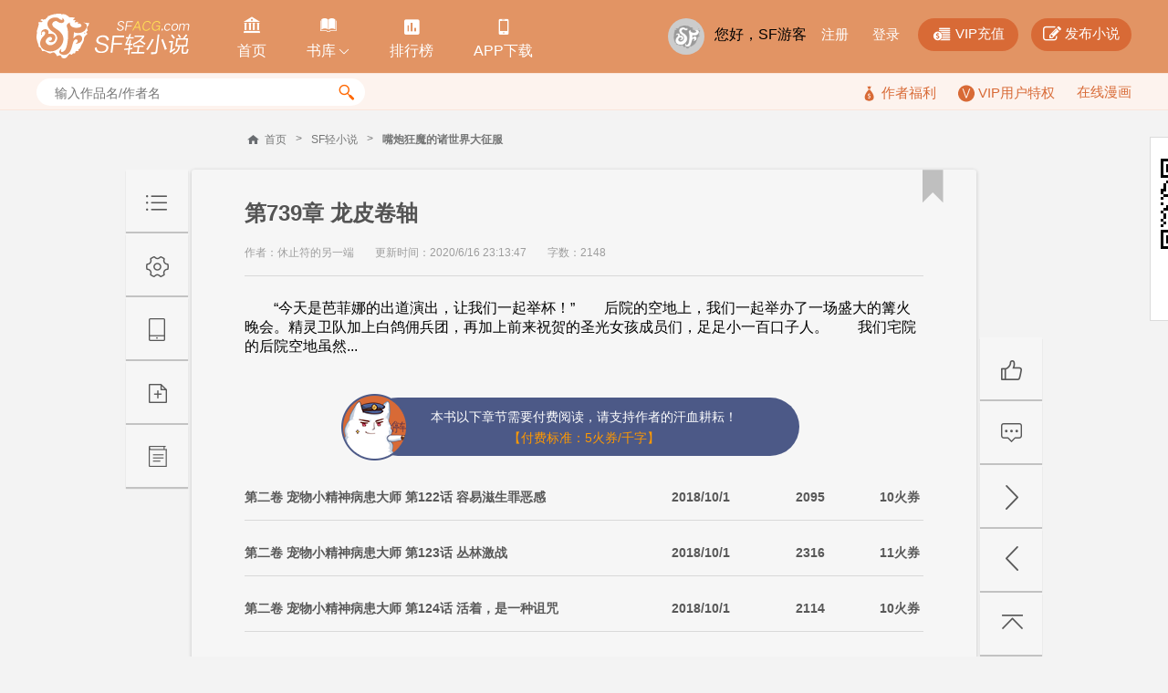

--- FILE ---
content_type: text/html; charset=utf-8
request_url: https://book.sfacg.com/vip/c/4153393/
body_size: 49976
content:
<!DOCTYPE html>
<html>
<head>
    <meta charset="UTF-8">
    <meta http-equiv="X-UA-Compatible" content="IE=edge,chrome=1">
    <title>嘴炮狂魔的诸世界大征服 - 第739章 龙皮卷轴 - 小说全文阅读 - SF轻小说</title>
    <meta name="keywords" content="嘴炮狂魔的诸世界大征服,第739章 龙皮卷轴">
    <meta name="description" content="SF轻小说提供嘴炮狂魔的诸世界大征服,第739章 龙皮卷轴在线阅读服务,想看嘴炮狂魔的诸世界大征服最新章节,欢迎关注SF轻小说">
    <meta name="renderer" content="webkit">
    <link rel="stylesheet" type="text/css" href="https://rs.sfacg.com/web/novel/css/v2/chapter-1.0.04.css">
    <script type="text/javascript" src="https://rs.sfacg.com/web/common/js/jquery.min.js"></script>
</head>
<body>
    <div class="container">
        <!-- 头部 -->
        <div class="header">
            <div class="wrap clearfix">
                <!-- logo -->
                <div class="logo-area">
                    <a href="/" class="logo">
                        <img src="//rs.sfacg.com/web/novel/images/images/logo.png" alt="SF轻小说">
                    </a>
                </div>
                <!-- 头部导航 -->
                <div class="header-nav">
                    <ul class="nav-list clearfix">
                        <li>
                            <a class="nav-a" href="/">
                                <span class="icn">&#xe908;</span>
                                <span class="text">首页</span>
                            </a>
                        </li>
                        <li class="slide-down" id="slideDown">
                            <a class="nav-a" href="/List/">
                                <span class="icn">&#xe957;</span>
                                <span class="text">书库<i class="icn icn_down">&#xe99e;</i></span>
                            </a>
                            <div class="slide-content">
                                <div class="content-row clearfix">
                                    <div class="item">
                                        <div class="pic">
                                            <a href="/List/?tid=21">
                                                <img src="//rs.sfacg.com/web/novel/images/images/fenlei_21.jpg" class="block-img" alt="">
                                            </a>
                                        </div>
                                        <a href="/List/?tid=21" class="text">魔幻</a>
                                    </div>
                                    <div class="item">
                                        <div class="pic">
                                            <a href="/List/?tid=22">
                                                <img src="//rs.sfacg.com/web/novel/images/images/fenlei_22.jpg" class="block-img" alt="">
                                            </a>
                                        </div>
                                        <a href="/List/?tid=22" class="text">玄幻</a>
                                    </div>
                                    <div class="item last">
                                        <div class="pic">
                                            <a href="/List/?tid=23">
                                                <img src="//rs.sfacg.com/web/novel/images/images/fenlei_23.jpg" class="block-img" alt="">
                                            </a>
                                        </div>
                                        <a href="/List/?tid=23" class="text">古风</a>
                                    </div>
                                </div>
                                <div class="content-row clearfix">
                                    <div class="item">
                                        <div class="pic">
                                            <a href="/List/?tid=24">
                                                <img src="//rs.sfacg.com/web/novel/images/images/fenlei_24.jpg" class="block-img" alt="">
                                            </a>
                                        </div>
                                        <a href="/List/?tid=24" class="text">科幻</a>
                                    </div>
                                    <div class="item">
                                        <div class="pic">
                                            <a href="/List/?tid=25">
                                                <img src="//rs.sfacg.com/web/novel/images/images/fenlei_25.jpg" class="block-img" alt="">
                                            </a>
                                        </div>
                                        <a href="/List/?tid=25" class="text">校园</a>
                                    </div>
                                    <div class="item last">
                                        <div class="pic">
                                            <a href="/List/?tid=26">
                                                <img src="//rs.sfacg.com/web/novel/images/images/fenlei_26.jpg" class="block-img" alt="">
                                            </a>
                                        </div>
                                        <a href="/List/?tid=26" class="text">都市</a>
                                    </div>
                                </div>
                                <div class="content-row clearfix">
                                    <div class="item">
                                        <div class="pic">
                                            <a href="/List/?tid=27">
                                                <img src="//rs.sfacg.com/web/novel/images/images/fenlei_27.jpg" class="block-img" alt="">
                                            </a>
                                        </div>
                                        <a href="/List/?tid=27" class="text">游戏</a>
                                    </div>
                                    <div class="item">
                                        <div class="pic">
                                            <a href="/List/?tid=28">
                                                <img src="//rs.sfacg.com/web/novel/images/images/fenlei_28.jpg" class="block-img" alt="">
                                            </a>
                                        </div>
                                        <a href="/List/?tid=28" class="text">同人</a>
                                    </div>
                                    <div class="item last">
                                        <div class="pic">
                                            <a href="/List/?tid=29">
                                                <img src="//rs.sfacg.com/web/novel/images/images/fenlei_29.jpg" class="block-img" alt="">
                                            </a>
                                        </div>
                                        <a href="/List/?tid=29" class="text">悬疑</a>
                                    </div>
                                </div>
                            </div>
                        </li>
                        <li>
                            <a class="nav-a" href="/rank/">
                                <span class="icn icn1">&#xe801;</span>
                                <span class="text">排行榜</span>
                            </a>
                        </li>
                        <li>
                            <a class="nav-a" href="//www.sfacg.com/app/">
                                <span class="icn icn1">&#xe9a2;</span>
                                <span class="text">APP下载</span>
                            </a>
                        </li>
                    </ul>
                </div>

                <div class="user-bar">
                    <div class="user-mask">
                        <a href="//passport.sfacg.com/">
                            <img src="//rs.sfacg.com/web/account/images/avatars/common/0.gif" class="block-img" alt="">
                        </a>
                    </div>
                    <div class="top-link">
                        <div class="normal-link">
                            载入中...
                        </div>
                        <div class="fn-btn">
                            <a href="https://pay.sfacg.com/" class="large-btn">
                                <i class="icn icn1">&#xe97f;</i>
                                <span>VIP充值</span>
                            </a>
                            <a href="https://i.sfacg.com/MyNovel/AuthorApply/1/" class="large-btn">
                                <i class="icn">&#xf044;</i>
                                <span>发布小说</span>
                            </a>
                        </div>
                    </div>
                </div>
            </div>
        </div>

        <!-- 小搜索框 -->
        <div class="tags-row">
          <div class="wrap">
            <div class="small-search" id="searchArea">
              <input type="text" id="search" class="search-input" placeholder="输入作品名/作者名"/>
              <div class="search-btn">
                <span class="icn">&#xe94d;</span>
              </div>
                <div class="search-hots" style="display:none">
                    <ul class="hots-list">

                    </ul>
                </div>
            </div>

            <div class="right-info">
                    <a href="/fuli.shtml">
                        <i class="icn">&#xe974;</i>
                        <span>作者福利</span>
                    </a>
                    <a href="/vip/">
                        <i class="icn-v"></i>
                        <span>VIP用户特权</span>
                    </a>
                    <a href="https://manhua.sfacg.com/">在线漫画</a>
            </div>
          </div>
        </div>

        
        <!--皮肤颜色 skin-white -->
        <!--皮肤颜色 skin-blue -->
        <!--皮肤颜色 skin-yellow -->
        <!--皮肤颜色 skin-green -->
        <!--皮肤颜色 skin-pink -->
        <!--皮肤颜色 skin-gray -->
        <div class="article-box skin-white" id="articleBox" data-class="skin-white">

            <!-- 小说章节列表START -->
            <!--预读宽度 640px ==> width-small -->
            <!--预读宽度 860px ==> width-middle -->
            <!--预读宽度 1000px ==> width-large -->
            <div class="article-outer width-middle" id="articleOuter" data-class="width-middle">
                <div class="article-wrap">
                    <!-- 面包屑 -->
                    <div class="crumbs clearfix">
                        <span class="icn_sprite icn_home"></span>
                        <a href="http://www.sfacg.com/" class="item">首页</a>
                        <span class="item">&gt;</span>
                        <a href="/" class="item">SF轻小说</a>
                        <span class="item">&gt;</span>
                        <a href="/Novel/147160/" class="item bold">嘴炮狂魔的诸世界大征服</a>
                    </div>

                    <!-- 文章 -->
                    <div class="article" id="article">
                        <!-- 文章头部 -->
                        <div class="article-hd">
                            <h1 class="article-title">第739章 龙皮卷轴</h1>
                            <div class="article-desc">
                                <span class="text">作者：休止符的另一端</span>
                                <span class="text">更新时间：2020/6/16 23:13:47</span>
                                <span class="text">字数：2148</span>
                            </div>
                        </div>

                        <!-- 内容 -->
                        <!--文字大小 12px ==> font12 -->
                        <!--文字大小 14px ==> font14 -->
                        <!--文字大小 16px ==> font16 -->
                        <div class="article-content font16" id="ChapterBody" data-class="font16">
　　“今天是芭菲娜的出道演出，让我们一起举杯！”　　后院的空地上，我们一起举办了一场盛大的篝火晚会。精灵卫队加上白鸽佣兵团，再加上前来祝贺的圣光女孩成员们，足足小一百口子人。　　我们宅院的后院空地虽然...                        </div>

                            <!-- 付费章节 -->
                        <div class="pay-section">
                            <div class="pay-bar">
                                <div class="icn-cat"></div>
                                <p class="text">本书以下章节需要付费阅读，请支持作者的汗血耕耘！</p>
                                <p class="yellow">【付费标准：5火券/千字】</p>
                            </div>

                            <!-- 付费章节 -->
                            <ul class="pay-list">
                                    <li class="item list-hd">
                                        <div class="title">第二卷 宠物小精神病患大师 第122话 容易滋生罪恶感</div>
                                        <div class="small">2018/10/1</div>
                                        <div class="small">2095</div>
                                        <div class="small">10火券</div>
                                    </li>
                                    <li class="item list-hd">
                                        <div class="title">第二卷 宠物小精神病患大师 第123话 丛林激战</div>
                                        <div class="small">2018/10/1</div>
                                        <div class="small">2316</div>
                                        <div class="small">11火券</div>
                                    </li>
                                    <li class="item list-hd">
                                        <div class="title">第二卷 宠物小精神病患大师 第124话 活着，是一种诅咒</div>
                                        <div class="small">2018/10/1</div>
                                        <div class="small">2114</div>
                                        <div class="small">10火券</div>
                                    </li>
                                    <li class="item list-hd">
                                        <div class="title">第二卷 宠物小精神病患大师 第125话 咳咳！低调~！</div>
                                        <div class="small">2018/10/1</div>
                                        <div class="small">2149</div>
                                        <div class="small">10火券</div>
                                    </li>
                                    <li class="item list-hd">
                                        <div class="title">第二卷 宠物小精神病患大师 第126话 用嘴杀人</div>
                                        <div class="small">2018/10/1</div>
                                        <div class="small">2471</div>
                                        <div class="small">12火券</div>
                                    </li>
                                <li class="item">
                                    <div class="title">.......</div>
                                    <div class="small">.......</div>
                                    <div class="small">.......</div>
                                    <div class="small">.......</div>
                                </li>
                                <li class="item list-hd">
                                    <div class="title">最终卷 新&#183;时代在召唤 第931章 大航海时代</div>
                                    <div class="small">2020/9/6</div>
                                    <div class="small">3457</div>
                                    <div class="small">17火券</div>
                                </li>
                            }
                            </ul>

                            <p class="count-tip">全部订阅需要 <span class="highlight">8337</span> 火券，你现在账户有 <span class="highlight">0 火券，0 代券</span></p>

                            <!-- 按钮 -->
                            <div class="fn-btn">
                                <a href="javascript:" class="btn yellow" id="orderAll">订阅全部章节</a>
                                <a href="javascript:" class="btn yellow2" id="orderSingle">订阅本章</a>

                                <a href="https://pay.sfacg.com/" class="btn yellow2 ">充值</a>

                                <dl class="checkbox-item  checked" id="autoOrder">
                                    <dt class="option">
                                        <span class="icn">&#xe116;</span>
                                    </dt>
                                    <dd class="text">开通自动订阅</dd>
                                </dl>
                            </div>


                        </div>

                        <!-- 按钮 -->
                        <div class="btn-area" id="bonusBtn">
                            <a href="javascript:" class="btn yellow">打赏</a>
                            <a href="javascript:" class="btn yellow">投月票</a>
                        </div>

                        <!-- 按钮 -->
                        <div class="fn-btn">
                            <a href="/vip/c/4150014/" class="btn normal">上一章</a>
                            <a href="/vip/c/4155761/" class="btn normal">下一章</a>

                            <a href="javascript:" class="btn normal fr" id="report"><span class="icn">&#xe03d;</span>举报</a>
                        </div>

                        <!-- 黄色标签 -->
                        <!-- 收藏后去掉uncollect -->
                        <a href="javascript:" target="_self" class="icn icn_bookmark uncollect">&#xe924;</a>

                        <!-- 左侧浮层 -->
                        <div class="left-float-bar" id="leftFloatBar">
                            <!-- 控制按钮 -->
                            <div class="ctrl-btn-area" id="ctrlBtnArea">
                                <a href="/Novel/147160/MainIndex/" target="_self" class="ctrl-btn menu-btn"><!-- 列表 --></a>
                                <a href="javascript:" target="_self" class="ctrl-btn setting-btn" data-target="settingBox")"><!-- 设置 --></a>
                                <a href="javascript:" target="_self" class="ctrl-btn mobile-download-btn" data-target="downloadBox"><!-- 手机下载 --></a>
                                <a href="javascript:" target="_self" class="ctrl-btn favourite-btn"><!-- 添加收藏 --></a>
                                <a href="/Novel/147160/" target="_self" class="ctrl-btn back-list-btn"><!-- 返回列表 --></a>
                            </div>

                            <!-- 设置弹出框 -->
                            <div class="setting-box hide" id="settingBox">
                                <div class="box-hd">
                                    <span class="title">设置</span>
                                    <a href="javascript:" target="_self" class="icn close-btn fr" onclick="$(this).closest('.setting-box').addClass('hide');">&#xe117;</a>
                                </div>

                                <div class="box-bd">
                                    <!-- 阅读主题 -->
                                    <dl class="setting-row">
                                        <dt class="title">阅读主题：</dt>
                                        <dd class="content" data-target="articleBox">
                                            <a href="javascript:" target="_self" class="item circle white selected" data-class="skin-white"><i class="icn">&#xe116;</i></a>
                                            <a href="javascript:" target="_self" class="item circle blue " data-class="skin-blue"><i class="icn">&#xe116;</i></a>
                                            <a href="javascript:" target="_self" class="item circle yellow " data-class="skin-yellow"><i class="icn">&#xe116;</i></a>
                                            <a href="javascript:" target="_self" class="item circle green " data-class="skin-green"><i class="icn">&#xe116;</i></a>
                                            <a href="javascript:" target="_self" class="item circle pink " data-class="skin-pink"><i class="icn">&#xe116;</i></a>
                                            <a href="javascript:" target="_self" class="item circle gray " data-class="skin-gray"><i class="icn">&#xe116;</i></a>
                                        </dd>
                                    </dl>
                                    <!-- 字体大小 -->
                                    <dl class="setting-row">
                                        <dt class="title">字体大小：</dt>
                                        <dd class="content" data-target="ChapterBody">
                                            <a href="javascript:" target="_self" class="item btn " data-class="font14">小</a>
                                            <a href="javascript:" target="_self" class="item btn selected" data-class="font16">中</a>
                                            <a href="javascript:" target="_self" class="item btn " data-class="font18">大</a>
                                        </dd>
                                    </dl>
                                    <!-- 字体格式 -->
                                    <dl class="setting-row">
                                        <dt class="title">字体格式：</dt>
                                        <dd class="content" id="langSet" data-target="">
                                            <a href="javascript:" target="_self" class="item btn selected" data-class="font-chs">简体</a>
                                            <a href="javascript:" target="_self" class="item btn " data-class="font-cht">繁体</a>
                                        </dd>
                                    </dl>
                                    <!-- 页面宽度 -->
                                    <dl class="setting-row">
                                        <dt class="title">页面宽度：</dt>
                                        <dd class="content" data-target="articleOuter">
                                            <a href="javascript:" target="_self" class="item btn " data-class="width-small">窄</a>
                                            <a href="javascript:" target="_self" class="item btn selected" data-class="width-middle">中</a>
                                            <a href="javascript:" target="_self" class="item btn " data-class="width-large">宽</a>
                                        </dd>
                                    </dl>
                                </div>

                                <div class="box-ft">
                                    <div class="btn-row">
                                        <a href="javascript:" target="_self" class="btn save" id="saveSetting">保存</a>
                                        <a href="javascript:" target="_self" onclick="$(this).closest('.setting-box').addClass('hide');" class="btn cancle">取消</a>
                                    </div>
                                </div>
                            </div>

                            <!-- 手机阅读弹出框 -->
                            <div class="setting-box hide" id="downloadBox">
                                <div class="box-hd">
                                    <span class="title">手机阅读</span>
                                    <a href="javascript:" target="_self" class="icn close-btn fr" onclick="$(this).closest('.setting-box').addClass('hide');">&#xe117;</a>
                                </div>

                                <div class="box-bd">
                                    <!-- 二维码 -->
                                    <div class="qr-box">
                                        <img src="https://rs.sfacg.com/web/novel/images/images/qrcode_large.png" class="block-img" alt="">
                                    </div>
                                    <a href="http://www.sfacg.com/app/" class="block-btn">iOS版APP</a>
                                    <a href="http://www.sfacg.com/app/" class="block-btn">安卓版APP</a>
                                </div>
                            </div>
                        </div>
                    </div>



                        <!-- 翻页控制按钮 -->
                        <div class="page-btn-area" id="pageBtnArea">
                            <a href="javascript:" target="_self" class="ctrl-btn good-btn"><!-- 推荐 --></a>
                            <a href="/cmts/147160/" target="_self" class="ctrl-btn comment-btn"><!-- 评论 --></a>
                            <a href="/vip/c/4155761/" target="_self" class="ctrl-btn next-btn"><!-- 下一页 --></a>
                            <a href="/vip/c/4150014/" target="_self" class="ctrl-btn prev-btn"><!-- 上一页 --></a>
                            <a href="#" target="_self" class="ctrl-btn top-btn"><!-- 返回顶部 --></a>
                        </div>

                </div>
            </div>
            <!-- 小说章节列表END -->

        </div>
 <!-- 报错/举报/投诉 -->
        <div class="popup-box" style="margin-top:-200px;display:none" id="feedbackBox">
            <div class="box-hd">
                <span class="text">报错/举报/投诉</span>
                <a href="javascript:void(0);" target="_self" class="icn close-btn">&#xe117;</a>
            </div>
            <div class="box-bd">

                <div class="input-row">
                    <span class="hd">选择类型：</span>
                    <!-- 自定义下拉 -->
                    <div class="select-item">
                        <span class="default"><i class="text"></i><i class="icn">&#xe996;</i></span>
                        <ul class="select-more">
                            <li>
                                <span class="text" value="1">作品信息不符（如作品名、作者名不对等等）</span>
                            </li>
                            <li>
                                <span class="text" value="2">文章内容不符（如内容有残缺、不是正确内容、错别字过多等等）</span>
                            </li>
                            <li>
                                <span class="text" value="3">色情描述</span>
                            </li>
                            <li>
                                <span class="text" value="4">不能正常浏览</span>
                            </li>
                            <li>
                                <span class="text" value="0">其他</span>
                            </li>
                        </ul>
                    </div>
                </div>

                <div class="input-row">
                    <span class="hd">页面地址：</span>
                    <input type="text" class="normal-input" value="http://book.sfacg.com/Novel/147160/"/>
                </div>

                <div class="short-textarea">
                    <textarea name="" class="textarea resize-v"></textarea>
                    <lable class="placeholder" for="shortTextarea">内容描述（1000字以内）</lable>
                </div>

                <!-- 按钮区域 -->
                <div class="btn-area mgt10">
                    <a href="javascript:" class="btn yellow">确定提交</a>
                </div>

            </div>
        </div>

        <!-- 登录注册 -->
        <div class="popup-box" style="margin-top:-256px;display:none" id="loginBox">
            <div class="box-hd">
                <span class="text">网站登录</span>
                <a href="javascript:" target="_self" class="icn close-btn">&#xe117;</a>
            </div>
            <div class="box-bd">

                <div class="img-box">
                    <div class="center-img">
                        <img src="http://rs.sfacg.com/web/novel/images/images/logo_color.png" class="block-img" alt="">
                    </div>
                    <p class="text">您需要登录才能使用该功能</p>
                </div>

                <!-- 登录 -->
                <div class="login-box">
                    <div class="input-row">
                        <input type="text" class="normal-input" placeholder="用户名">
                    </div>

                    <div class="input-row">
                        <input type="password" class="normal-input" placeholder="密码">
                    </div>
                    <div class="input-row" id="slipBar">
                    </div>
                    <span style="color: rgb(189, 0, 0); display: none;" id="EmptyPassword">密码为空</span>
                    <span style="color: rgb(189, 0, 0); display: none;" id="EmptyName">用户名为空</span>
                    <span style="color: rgb(189, 0, 0); display: none;" id="LoginErr">用户名或密码不正确</span>
                    <div class="fn-row">
                        <dl class="checkbox-item">
                            <dt class="option">
                                <span class="icn">&#xe116;</span>
                            </dt>
                            <dd class="text">记住我的登录状态</dd>
                        </dl>
                        <a href="http://passport.sfacg.com/FindPassword.aspx" class="fr link">忘记密码？</a>
                    </div>

                    <!-- 按钮 -->
                    <div class="btn-area">
                        <a href="javascript:" class="login-btn btn yellow">确定登录</a>
                        <a href="http://passport.sfacg.com/Register.aspx" class="login-btn btn yellow2 fr">注册新用户</a>
                    </div>
                </div>

                <!-- 第三方登录 -->
                <div class="third-login">
                    <div class="third-hd">
                        <span class="text">使用第三方账号登录</span>
                    </div>

                    <div class="btn-area">
                        <a href="https://open.weixin.qq.com/connect/qrconnect?appid=wx353a6ec9509b58c7&redirect_uri=http://passport.sfacg.com/oauth/weixin/authsuccess.ashx&state=sf&response_type=code&scope=snsapi_login&state=sf#wechat_redirect" class="btn green">
                            <span class="icn">&#xf1d7;</span>
                            <span class="text">微信登录</span>
                        </a>
                        <a href="https://graph.qq.com/oauth2.0/authorize?client_id=101142681&response_type=code&redirect_uri=http://passport.sfacg.com/oauth/qq/authsuccess.ashx&state=sf" class="btn blue">
                            <span class="icn icn-qq">&#xf1d6;</span>
                            <span class="text">QQ登录</span>
                        </a>
                        <a href="https://api.weibo.com/oauth2/authorize?client_id=2836361557&response_type=code&redirect_uri=http://passport.sfacg.com/oauth/sina/authsuccess.ashx" class="btn red">
                            <span class="icn icn">&#xf18a;</span>
                            <span class="text">微博登录</span>
                        </a>
                        <a href="https://www.facebook.com/dialog/oauth?client_id=314584345382224&response_type=code&redirect_uri=https://proxypassport.sfacg.com/oauth/facebook/authsuccess-1.ashx&state=sf" class="btn hblue">
                            <span class="icn">&#xe92e;</span>
                            <span class="text">FB登录</span>
                        </a>
                    </div>
                </div>
            </div>
        </div>
        <div class="popup-box" style="margin-top: -200px;display:none" id="randomTicket">
                    <div class="box-hd">
                        <span class="text">获得月票</span>
                        <a href="javascript:" target="_self" class="icn close-btn"></a>
                    </div>
                    <div class="box-bd">
                        <div class="p-box">
                            <p class="small-title">恭喜你获得领取月票一张的资格！</p>
                            <p class="small-text">
                                别急着点击关闭啊，这可不是广告，作为轻小说爱好者的你，希望你能善用这张月票来投给自己喜欢的作品。<br>
                                月票越多，更新速度越快、更新内容越多！剩下你懂的：）<br>
                                你喜爱的作品需要你的参与！
                            </p>
                        </div>
                        <div class="btn-area" style="text-align: center; margin: 20px 0;">
                            <a href="javascript:" class="btn yellow">点击获得月票</a>
                        </div>
                        <div class="intro-text2">
                            <div class="small-title">
                                <span>获得月票的方式：</span>
                            </div>
                            <span class="small-text mgr10">1.打赏,订阅获取。
                    <a href="/vip.shtml" class="normal-btn normal">查看详情</a></span>
                            <span class="small-text ">2.发表书评获得月票奖励。
                    <a href="/lcmt/Add/147160/" class="normal-btn normal">发表书评</a></span>
                        </div>
                    </div>
                </div>

                 <!-- 添加到火袋 -->
        <div class="popup-box" style="margin-top:-240px;display:none" id="addCollection">
            <div class="box-hd">
                <span class="text">添加到火袋</span>
                <a href="javascript:" target="_self" class="icn close-btn" >&#xe117;</a>
            </div>
            <div class="box-bd">
                <div class="small-title padding-row">
                    <span>选择火袋</span>
                </div>

                <!-- 自定义单选 -->
                <div class="options-row">
                    <!-- 选项 -->
                    <div class="options-row-item">
                        <div class="options-item selected " style="width:auto;">
                            <span class="icn_sprite icn_select"></span>
                            <span class="text">已有火袋</span>
                        </div><div class="select-item">
                            <span class="default"><i class="text"></i><i class="icn">&#xe996;</i></span>
                            <ul class="select-more">
                            </ul>
                        </div>
                    </div>

                    <div class="options-row-item">
                        <!-- 选项 -->
                        <div class="options-item block" style="width:auto;">
                            <span class="icn_sprite icn_select"></span>
                            <span class="text">新建火袋</span>
                            <input type="text" class="normal-input" placeholder="输入新火袋名称（字数不超过30个中文字符）">
                        </div>
                    </div>
                </div>

                <!-- 按钮区域 -->
                <div class="btn-area">
                    <a href="javascript:" class="btn yellow">添加到火袋</a>
                </div>

                <div class="intro-text">
                    <div class="small-title padding-row">
                        <span>什么是火袋</span>
                    </div>
                    <p class="small-text">火袋是个人基于某个特定主题的一系列推荐或收藏，比如“最棒的10部运动类漫画”，“后宫类纯爱轻小说”。过于通泛和个人化的题目（比如“我最喜欢的漫画/小说”）对别人的意义可能不大。
                    </p>
                    <p class="small-text">除了特别无用（将以投票决定）的以外，火袋将在被推荐的每一本书的介绍页里出现，以对别人的有用程度排序。一个火袋包含的条目总数不超过60个。</p>
                </div>

                <div class="worn-row">
                    收藏到火袋里的书如有内容更新，系统会自动提示您。
                </div>
            </div>
        </div>

        <!-- 打赏 -->
        <div class="popup-box" style="margin-top:-340px;display:none" id="rewardBox">
            <div class="box-hd">
                <span class="text">给本书打赏</span>
                <a href="javascript:" target="_self" class="icn close-btn">&#xe117;</a>
            </div>
            <div class="box-bd">

                <div class="img-box">
                    <div class="center-img">
                        <img src="http://rs.sfacg.com/web/novel/images/images/popup_img1.png" class="block-img" alt="">
                    </div>
                    <p class="text">这部作品很好很值得鼓励，我决定打赏支持一下！</p>
                </div>

                <!-- 自定义单选 -->
                <div class="options-row">
                    <!-- 选项 -->
                    <div class="options-row-item">
                        <!-- 选项 -->
                        <div class="options-item selected " value="100">
                            <span class="icn_sprite icn_select"></span>
                            <span class="text">100火券</span>
                        </div>
                        <!-- 选项 -->
                        <div class="options-item " value="500">
                            <span class="icn_sprite icn_select"></span>
                            <span class="text">500火券</span>
                        </div>
                        <!-- 选项 -->
                        <div class="options-item " value="1000">
                            <span class="icn_sprite icn_select"></span>
                            <span class="text">1000火券</span>
                        </div>
                        <!-- 选项 -->
                        <div class="options-item " value="5000">
                            <span class="icn_sprite icn_select"></span>
                            <span class="text">5000火券</span>
                        </div>
                        <!-- 选项 -->
                        <div class="options-item " value="8000">
                            <span class="icn_sprite icn_select"></span>
                            <span class="text">8000火券</span>
                        </div>
                        <!-- 选项 -->
                        <div class="options-item " value="10000">
                            <span class="icn_sprite icn_select"></span>
                            <span class="text">10000火券</span>
                        </div>
                        <!-- 选项 -->
                        <div class="options-item " value="50000">
                            <span class="icn_sprite icn_select"></span>
                            <span class="text">50000火券</span>
                        </div>
                        <!-- 选项 -->
                        <div class="options-item " value="80000">
                            <span class="icn_sprite icn_select"></span>
                            <span class="text">80000火券</span>
                        </div>
                        <!-- 选项 -->
                        <div class="options-item " value="100000">
                            <span class="icn_sprite icn_select"></span>
                            <span class="text">100000火券</span>
                        </div>
                        <!-- 选项 -->
                        <div class="options-item " value="500000">
                            <span class="icn_sprite icn_select"></span>
                            <span class="text">500000火券</span>
                        </div>
                    </div>
                </div>

                <!-- 简短评论 -->
                <div class="short-textarea">
                    <textarea class="textarea" ></textarea>
                    <lable class="placeholder" for="shortTextarea">简短评论：您可输入1~140字寄语给作者，打赏成功后您的打赏记录会在评论区显示。</lable>
                </div>

                <!-- 按钮区域 -->
                <div class="btn-area">
                    <a href="javascript:" class="btn yellow">提交打赏</a>
                    <span class="small-text">您当前的火券为：<i class="red">0</i>点</span>
                    <a href="https://pay.sfacg.com/" class="normal-btn normal" target="_blank"> 点击充值火券</a>
                </div>

                <div class="intro-text2 small-text">您的打赏我们会以现金回馈的方式补贴分成给作者，打赏是对作者努力的一种肯定，激发作者持续更新的动力。</div>

                <div class="intro-text2">
                    <div class="small-title">
                        <span>特别注意：</span>
                    </div>
                    <p class="small-text">1.每打赏1火券可获得1粉丝值； 2.打赏累积一定额度，即可获得月票。</p>
                </div>

            </div>
        </div>
        <!-- 给本书投月票 -->
        <div class="popup-box" style="margin-top:-340px;display:none" id="monthTicketBox">
            <div class="box-hd">
                <span class="text">给本书投月票</span>
                <a href="javascript:" target="_self" class="icn close-btn">&#xe117;</a>
            </div>
            <div class="box-bd">

                <div class="img-box">
                    <div class="center-img">
                        <img src="http://rs.sfacg.com/web/novel/images/images/popup_img1.png" class="block-img" alt="">
                    </div>
                    <p class="text">这部作品很好很值得鼓励，我决定打赏支持一下！</p>
                </div>

                <!-- 自定义单选 -->
                <div class="options-row">
                    <!-- 选项 -->
                    <div class="options-row-item">
                        <!-- 选项 -->
                        <div class="options-item selected " value="1">
                            <span class="icn_sprite icn_select"></span>
                            <span class="text">1张月票</span>
                        </div>
                        <!-- 选项 -->
                        <div class="options-item " value="5">
                            <span class="icn_sprite icn_select"></span>
                            <span class="text">5张月票</span>
                        </div>
                        <!-- 选项 -->
                        <div class="options-item " value="10">
                            <span class="icn_sprite icn_select"></span>
                            <span class="text">10张月票</span>
                        </div>
                    </div>
                </div>

                <p class="pdb10">
                    <span class="small-text">简短评论：投月票的同时，请输入1-140字寄语给作者。</span>
                </p>

                <!-- 简短评论 -->
                <div class="short-textarea">
                    <textarea class="textarea" >好看！月票支持一下！</textarea>
                    <lable class="placeholder" for="shortTextarea"></lable>
                </div>

                <!-- 按钮区域 -->
                <div class="btn-area">
                    <a href="javascript:" class="btn yellow">投月票</a>
                    <span class="small-text">您当前剩余的月票为：<i class="red">0</i>张</span>
                </div>

                <p class="intro-text2 small-text">
                    <span>作品所得月票与所获得的奖励息息相关，月票排行将决定作者所获奖励。</span>
                    <a href="/fuli.shtml" class="normal-btn normal">SF激励计划</a>
                </p>

                <div class="intro-text2">
                    <div class="small-title">
                        <span>获得月票的方式：</span>
                    </div>
                    <span class="small-text mgr10">1.打赏,订阅获取。
                    <a href="/vip.shtml" class="normal-btn normal">查看详情</a></span>
                    <span class="small-text ">2.发表书评获得月票奖励。
                    <a href="/lcmt/Add/147160/" class="normal-btn normal">发表书评</a></span>
                </div>

            </div>
        </div>
<script type="text/javascript">
    var novelID = 147160;
    var chapterID = 4153393;
    var isVip = true;
</script>
<script type="text/javascript" src="https://rs.sfacg.com/web/novel/js/v1/request-1.0.20.js"></script>
<script type="text/javascript" src="https://rs.sfacg.com/web/novel/js/v2/component-1.0.0.js"></script>
<script type="text/javascript" src="https://rs.sfacg.com/web/novel/js/v1/CH-LanguageLib.js"></script>
<script type="text/javascript" src="https://rs.sfacg.com/web/novel/js/v2/vipcounter-1.0.04.js"></script>
<script type="text/javascript" src="https://rs.sfacg.com/web/novel/js/v2/chapter-1.0.08.js"></script>
<script src="https://turing.captcha.qcloud.com/TCaptcha.js"></script>
<script type="text/javascript" language="javascript">
    document.body.oncopy = function (){return false;};
    document.body.onselectstart = function() {return false;};
    document.oncontextmenu = function() {return false;};
    if(document.images){
        for(i=0;i<document.images.length;i++){
            document.images[i].onmousedown = function() {return false;}; 
        }
    }
</script>

        <div class="footer no-bd">
            <div class="bottom-link bg-black">
                <div class="wrap">
                    <a href="//www.sfacg.com/Extending/hire.html" class="link">招聘</a>
                    <a href="//www.sfacg.com/Extending/Announce.html" class="link">免责声明</a>
                    <a href="//www.sfacg.com/Extending/CopyRight.html" class="link">版权隐私</a>
                    <a href="//www.sfacg.com/Extending/ContactUs.html" class="link">联系方式</a>
                    <a href="http://www.miibeian.gov.cn/" class="link">粤ICP备10062407号</a>
                    <a href="http://www.miibeian.gov.cn/" class="link">增值电信业务经营许可证粤B2-20190091</a>
                    <a href="" class="link last">粤网文[2024]4004-291号</a>
                </div>
            </div>
        </div>


        <!-- 漂浮二维码 -->
        <div class="qrcode">
            <a href="javascript:void(0);" onclick="$(this).parent().hide()" class="close_qrcode"></a>
            <a href="//www.sfacg.com/app/" target="_blank">
                <img alt="菠萝包轻小说" src="//rs.sfacg.com/web/novel/images/images/qrcode.png">
            </a>
            <p><span>iOS版APP<br>安卓版APP</span><br>扫一扫下载</p>
        </div>
    </div>
	<script type="text/javascript" src="https://rs.sfacg.com/web/common/js/lazyload.min.js"></script>
    <script type="text/javascript" src="https://rs.sfacg.com/web/novel/js/v2/common-1.0.18.js"></script>
    <div id="TJ2" style="position: absolute; width: 0; height: 0; overflow: hidden;">
    <script src="//w.cnzz.com/c.php?id=30013274" language="JavaScript" charset="gb2312"></script>
    <script src='//w.cnzz.com/c.php?id=30062359' language='JavaScript'></script>
    <script type="text/javascript">
        var _mtac = {};
        (function () {
            var mta = document.createElement("script");
            mta.src = "//pingjs.qq.com/h5/stats.js?v2.0.4";
            mta.setAttribute("name", "MTAH5");
            mta.setAttribute("sid", "500624013");

            var s = document.getElementsByTagName("script")[0];
            s.parentNode.insertBefore(mta, s);
        })();
    </script>
    </div>
    <div id="loading" style="z-index:2000;top:55%;left:49%;position:fixed;_position:absolute;_top:expression(documentElement.scrollTop+364+'px');padding:3px;display:none">
<img src="//rs.sfacg.com/web/novel/images/images/loading.gif" />
    </div>

</body>
</html>


--- FILE ---
content_type: text/html; charset=utf-8
request_url: https://p.sfacg.com/ajax/ViewCount.ashx?callback=jQuery17209569503581586527_1769759412190&id=147160&cid=4153393&_=1769759412472
body_size: 74
content:
jQuery17209569503581586527_1769759412190(0)

--- FILE ---
content_type: text/html; charset=utf-8
request_url: https://passport.sfacg.com/ajax/GetCaptchaEncrypt.ashx?callback=jQuery17209569503581586527_1769759412191&_=1769759414653
body_size: 130
content:
jQuery17209569503581586527_1769759412191({"status":200,"data":"UD5gIWGLbhPyrlju8wiq383SyW7LroiNzadFvpWn0PE10KlQ1tnOSZ5gLHMHyqkD"})

--- FILE ---
content_type: text/html; charset=utf-8
request_url: https://passport.sfacg.com/Ajax/GetLoginInfo.ashx?callback=jQuery17209569503581586527_1769759412192&_=1769759414666
body_size: 59
content:
jQuery17209569503581586527_1769759412192([{login:"false"}])